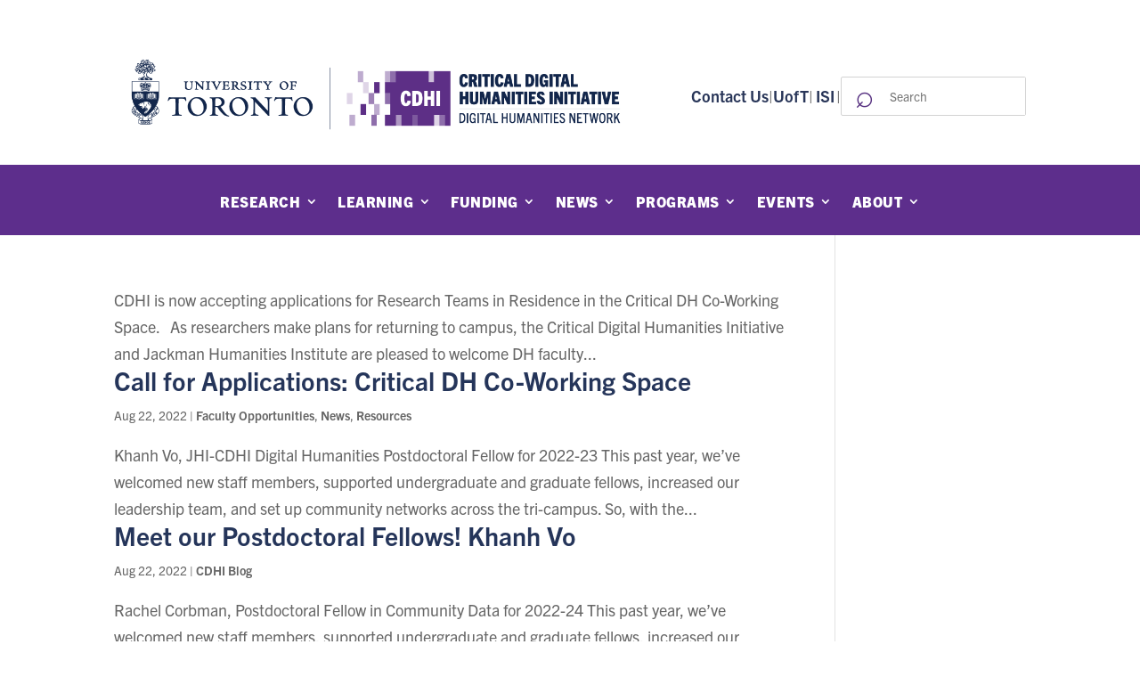

--- FILE ---
content_type: text/css
request_url: https://dhn.utoronto.ca/wp-content/themes/Divi-child-1.1.0/style.css?ver=4.27.5
body_size: 3610
content:
/*
Theme Name:   Divi Child  
Theme URI:    https://hopgoodcreative.com
Description:  Divi Child 
Author:       Michelle Hopgood
Author URI:   https://hopgoodcreative.com
Template:     Divi
Version:      1.1.0
*/

@import "css/events-calendar-custom.css";

/* Custom font family */
h {font-family: trade-gothic-next, sans-serif !important;}
h1 {font-family: trade-gothic-next, sans-serif !important;}
h2 {font-family: trade-gothic-next, sans-serif !important;}
h3 {font-family: trade-gothic-next, sans-serif !important;}
h4 {font-family: trade-gothic-next, sans-serif !important;}
h5 {font-family: trade-gothic-next, sans-serif !important;}
h6 {font-family: trade-gothic-next, sans-serif !important;}
p {font-family: trade-gothic-next, sans-serif !important;}
ul {font-family: trade-gothic-next, sans-serif !important;}
li {font-family: trade-gothic-next, sans-serif !important;}
ol {font-family: trade-gothic-next, sans-serif !important;}
a {font-family: trade-gothic-next, sans-serif !important;}
body {font-family: trade-gothic-next, sans-serif !important;}

/**** CSS for links ****/
/* link hover for entire site */
div#et-main-area a:hover, div#et-main-area p a:hover {
	color:#25355a;  
	background-color: #f2f4f7;
}

/*hyperlinks - website content*/
.et_pb_text p>a:hover {
	background-color: #f2f4f7;
	text-decoration: underline;
}

/* changes hover pointer to hand for links */
a {
	cursor: pointer;
}

/* hover state for footer */
.footer-address a:hover {
	color: #ffffff !important;
	background-color: rgba(242,244,247,0.2) !important;
	text-decoration: none !important;
}

/* hover state for top menu bar */
.et_pb_menu .et-menu-nav li a:hover {
	background-color: #f2f4f7 !important;
	text-decoration: underline !important;
}

/**** CSS for menues ****/
/* changes menu break point */
@media (max-width: 1180px) {
 #top-menu li, #top-menu li a {
	 font-size: 14px;
	 padding-right: 6px;
	}
}

@media (max-width: 1070px) {
 #et_mobile_nav_menu {
	 display: block;
 }
 
#top-menu {
 display: none;
 }
 }

/**** CSS for Headers ****/
h1.entry-title, h2.entry-title {
	font-weight: 300 !important;
	font-variant: normal !important;
	color: #25355a;
	text-transform: none !important;
}
h3 {
	font-weight:600 !important;
}

/**** make the parts of the blog post flexible ****/

.et_pb_post {
	display: flex;
	flex-direction: column;
}


/*blog post featured image*/

.et_pb_post .et_pb_image_container, .et_pb_post .entry-featured-image-url {
	order: 1;
}


/*blog post title*/

.et_pb_post .entry-title {
	order: 2;
}


/*blog post meta*/

.et_pb_post .post-meta {
	order: 4;
}


/*blog post excerpt and button*/

.et_pb_post .post-content {
	order: 3;
	margin-bottom: 10px;
}

/*adjust margin below blog post featured image*/

.et_pb_post .entry-featured-image-url {
	margin-bottom: 0px;
}

/**** make the parts of the blog post flexible for open call positions ****/

.job-title .et_pb_post {
	display: flex;
	flex-direction: column;
}


/*blog post title*/

.job-title .et_pb_post .entry-title {
	order: 2;
}


/*blog post meta*/

.job-title .et_pb_post .post-meta {
	order: 1;
}


/*blog post excerpt and button*/

.job-title .et_pb_post .post-content {
	order: 3;
	margin-bottom: 10px;
}

/**** make the parts of the blog post flexible for open call positions ****/

.events-news .et_pb_post {
	display: flex;
	flex-direction: column;
}


/*blog post title*/

.events-news .et_pb_post .entry-title {
	order: 1;
}


/*blog post meta*/

.events-news .et_pb_post .post-meta {
	order: 2;
}


/*blog post excerpt and button*/

.events-news .et_pb_post .post-content {
	order: 3;
	margin-bottom: 10px;
}

/*close toggle icon for accordion module*/
.et_pb_toggle_open .et_pb_toggle_title:before {
	display: block !important;
	content: "\e04f";
	color: #5d2e8c;
}


--- FILE ---
content_type: text/css
request_url: https://dhn.utoronto.ca/wp-content/themes/Divi-child-1.1.0/css/events-calendar-custom.css
body_size: 0
content:
.past-event-list__header span {
    display: block;
    font-size: 28px;
    line-height: 40px;
    font-weight: 400;
    color: #000;
}